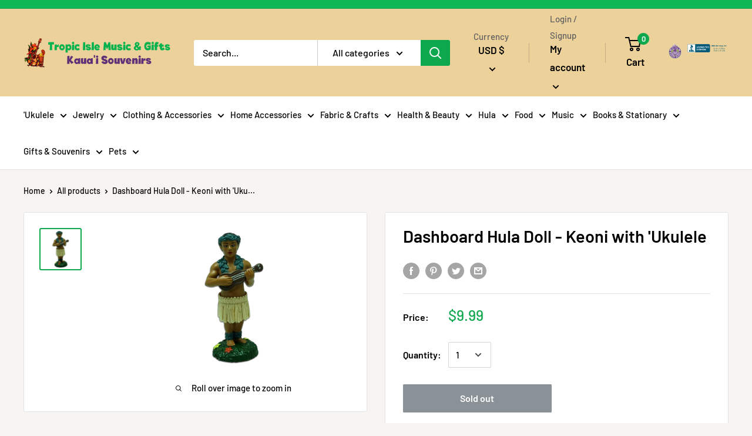

--- FILE ---
content_type: text/javascript
request_url: https://www.tropicislemusic.com/cdn/shop/t/3/assets/custom.js?v=143384508508818735381611123423
body_size: -598
content:
$(document).on("click","#shopify-section-1603088997761 .button",function(event){$(window).width()<767&&(event.preventDefault(),$(".header__mobile-nav-toggle").trigger("click"))});
//# sourceMappingURL=/cdn/shop/t/3/assets/custom.js.map?v=143384508508818735381611123423
